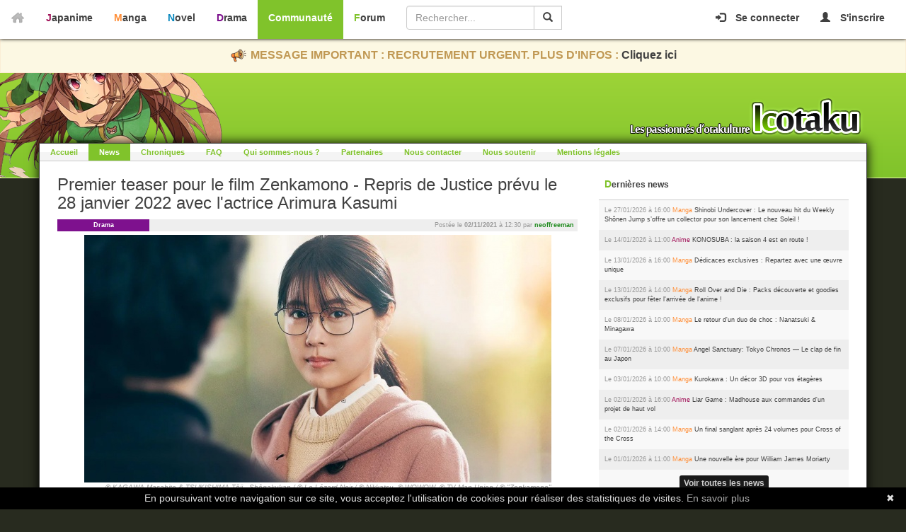

--- FILE ---
content_type: text/html; charset=UTF-8
request_url: https://communaute.icotaku.com/news/11048/Premier-teaser-pour-le-film-Zenkamono---Repris-de-Justice-prevu-le-28-janvier-2022-avec-l-actrice-Arimura-Kasumi.html
body_size: 8888
content:
<!DOCTYPE html>
<html lang="fr" prefix="og: http://ogp.me/ns# fb: http://ogp.me/ns/fb# article: http://ogp.me/ns/article#">  
  <head>
    <meta charset="utf-8" />
    <meta http-equiv="X-UA-Compatible" content="IE=edge" />
    <meta name="viewport" content="width=device-width, initial-scale=1" />
        <meta name="title" content="Premier teaser pour le film Zenkamono - Repris de Justice prévu le 28 janvier 2022 avec l&#039;actrice Arimura Kasumi - Icotaku" />
<meta name="theme-color" content="#7E118E" />
<meta name="description" content="Découvrez le premier teaser du film Zenkamono, prévu le 22 janvier 2022, cette adaptation du manga Zenkamono - Repris de Justice de KAGAWA Masahito et... " />
<meta name="copyright" content="Copyright © 2008-2026 - Icotaku 3.1" />
<meta name="twitter:card" content="summary_large_image" />
<meta name="twitter:site" content="@Icotaku" />
<meta name="twitter:title" content="Premier teaser pour le film Zenkamono - Repris de Justice prévu le 28 janvier 2022 avec l&#039;actrice Arimura Kasumi - Icotaku" />
<meta name="twitter:image" content="https://communaute.icotaku.com/uploads/news/news_11048/news_DzNbyLfPXTcTKxz.jpg" />
<meta name="twitter:description" content="Découvrez le premier teaser du film Zenkamono, prévu le 22 janvier 2022, cette adaptation du manga Zenkamono - Repris de Justice de KAGAWA Masahito et... " />
<meta name="twitter:creator" content="@Icotaku" />
<meta name="robots" content="index, follow" />
<meta name="language" content="fr" />
    <meta property="og:locale" content="fr_FR" />
<meta property="og:site_name" content="Icotaku" />
<meta property="og:title" content="Premier teaser pour le film Zenkamono - Repris de Justice prévu le 28 janvier 2022 avec l'actrice Arimura Kasumi - Icotaku" />
<meta property="og:type" content="article" />
<meta property="og:description" content="Découvrez le premier teaser du film Zenkamono, prévu le 22 janvier 2022, cette adaptation du manga Zenkamono - Repris de Justice de KAGAWA Masahito et... " />
<meta property="og:image" content="https://communaute.icotaku.com/uploads/news/news_11048/news_DzNbyLfPXTcTKxz.jpg" />
<meta property="og:url" content="https://communaute.icotaku.com/news/11048/Premier-teaser-pour-le-film-Zenkamono---Repris-de-Justice-prevu-le-28-janvier-2022-avec-l-actrice-Arimura-Kasumi.html" />
<meta property="fb:admins" content="140150296090450" />
<meta property="article:author" content="neoffreeman" />
<meta property="article:section" content="drama" />
<meta property="article:published_time" content="2021-11-02T12:30:00+01:00" />

    <title>Premier teaser pour le film Zenkamono - Repris de Justice prévu le 28 janvier 2022 avec l&#039;actrice Arimura Kasumi - Icotaku</title>

    <link rel="shortcut icon" href="/images/communaute/favicon.png" />
          <!-- Global site tag (gtag.js) - Google Analytics -->
      <script async src="https://www.googletagmanager.com/gtag/js?id=G-597ZXMT156"></script>
      <script>
        window.dataLayer = window.dataLayer || [];
        function gtag(){dataLayer.push(arguments);}
        gtag('js', new Date());

        gtag('config', 'G-597ZXMT156');
      </script>
        
            <script type="application/ld+json">
            {"@context":"http:\/\/schema.org","@type":"NewsArticle","headline":"Premier teaser pour le film Zenkamono - Repris de Justice pr\u00e9vu le 28 janvier 2022 avec l&#039;actrice... ","articleBody":"D\u00e9couvrez le premier teaser du film Zenkamono, pr\u00e9vu le 22 janvier 2022, cette adaptation du manga Zenkamono - Repris de Justice de KAGAWA Masahito et TSUKISHIMA Tohji fera suite \u00e0 la s\u00e9rie\u00a0 Zenkamono qui sera diffus\u00e9 du 20 novembre au 25 d\u00e9cembre 2021 sur la cha\u00eene japonaise\u00a0 WOWOW. Le film est r\u00e9alis\u00e9, \u00e9crit et mont\u00e9 par KISHI Yoshiyuki (Wilderness).\r\n\u00a0\r\n\r\n\r\nNous retrouvons au casting du... ","articleSection":"Drama","name":"Premier teaser pour le film Zenkamono - Repris de Justice pr\u00e9vu le 28 janvier 2022 avec l&#039;actrice Arimura Kasumi","description":"D\u00e9couvrez le premier teaser du film Zenkamono, pr\u00e9vu le 22 janvier 2022, cette adaptation du manga Zenkamono - Repris de Justice de KAGAWA Masahito et TSUKISHIMA Tohji fera suite \u00e0 la s\u00e9rie\u00a0 Zenkamono qui sera diffus\u00e9 du 20 novembre au 25 d\u00e9cembre 2021 sur la cha\u00eene japonaise\u00a0 WOWOW. Le film est r\u00e9alis\u00e9, \u00e9crit et mont\u00e9 par KISHI Yoshiyuki (Wilderness).\r\n\u00a0\r\n\r\n\r\nNous retrouvons au casting du... ","image":{"@type":"ImageObject","url":"https:\/\/communaute.icotaku.com\/uploads\/news\/news_11048\/news_DzNbyLfPXTcTKxz.jpg","width":660,"height":350},"mainEntityOfPage":{"@type":"WebPage","id":"https:\/\/communaute.icotaku.com\/news\/11048\/Premier-teaser-pour-le-film-Zenkamono---Repris-de-Justice-prevu-le-28-janvier-2022-avec-l-actrice-Arimura-Kasumi.html"},"url":"https:\/\/communaute.icotaku.com\/news\/11048\/Premier-teaser-pour-le-film-Zenkamono---Repris-de-Justice-prevu-le-28-janvier-2022-avec-l-actrice-Arimura-Kasumi.html","inLanguage":"Fran\u00e7ais","publisher":{"@type":"Organization","name":"Icotaku","logo":{"@type":"ImageObject","url":"https:\/\/communaute.icotaku.com\/images\/general\/small_promo.jpg","width":88,"height":31}},"author":{"@type":"Person","name":"neoffreeman"},"datePublished":"2021-11-02T12:30:00+01:00","dateModified":"2021-11-01T19:39:15+01:00"}
        </script>
     
  <script type="text/javascript" src="/js/jquery-1.9.1.min.js"></script>
<script type="text/javascript" src="/js/bootstrap.min.js"></script>
<script type="text/javascript" src="/js/icotaku.js?20200820"></script>
<link rel="stylesheet" type="text/css" media="screen" href="/css/bootstrap.min.css" />
<link rel="stylesheet" type="text/css" media="screen" href="/css/communaute_responsive.css?20201111" />
</head>
  <body>

      <header>
      <nav id="icobar" class="navbar navbar-default navbar-fixed-top">
      <div class="container-fluid">

                                <ul class="nav navbar-nav navbar-right pull-right navbar-connect">
            <li class="dropdown">
                <a class="dropdown-toggle" href="#" data-toggle="dropdown"><span class="glyphicon glyphicon-log-in"></span>&nbsp;<span class="hidden-xs hidden-sm">Se connecter</span></a>
                <div class="dropdown-menu dropdown-menu-right">
                    <form name="form_ico_login" id="form_ico_login" class="" method="post" action="/login.html"><input type="hidden" name="_csrf_token" value="be8da3a1a8682a407b79ad74477f87a1" />                        <div class="form-group">
                        <label for="login" class="sr-only">Pseudo : </label>
                        <input type="text" name="login" id="login" value="" class="form-control" placeholder="Pseudo" />                        </div>
                        <div class="form-group">
                        <label for="password" class="sr-only">Mot de passe : </label>
                        <input type="password" name="password" id="password" value="" class="form-control" placeholder="Mot de passe" onkeydown="if(event.keyCode==13){ $('form_ico_login').submit();}" />                        </div>
                        <div class="form-group">
                        <div class="checkbox">
                            <label>
                                <input type="checkbox" name="remember_me" id="remember_me" value="1" /> Se souvenir de moi            
                            </label>
                        </div>
                        </div>
                        <div class="form-group">
                        <input type="hidden" name="referer" id="referer" value="/news/11048/Premier-teaser-pour-le-film-Zenkamono---Repris-de-Justice-prevu-le-28-janvier-2022-avec-l-actrice-Arimura-Kasumi.html" />                        <div class="small"><a href="https://communaute.icotaku.com/mot_de_passe_perdu.html">Mot de passe perdu ?</a></div>
                        </div>
                        <div class="form-group">
                        <input type="submit" name="commit" value="Se connecter" class="btn btn-block btn-icoblack" />                        </div>
                    </form>
                </div>
            </li>
            <li><a href="https://communaute.icotaku.com/inscription.html"><span class="glyphicon glyphicon-user"></span>&nbsp;<span class="hidden-xs hidden-sm">S'inscrire</span></a></li>
        </ul>
                
        
                <div class="navbar-header">
            <button type="button" class="navbar-toggle" data-toggle="collapse" data-target="#navbarSections">
              <span>Sections</span>
            </button>
            <a class="navbar-brand" href="https://communaute.icotaku.com/"><img src="/images/general/home.png" alt="Home" /></a>        </div>
          
          
                <div id="navbarSections" class="navbar-collapse collapse">
          
                <ul class="nav navbar-nav" id="sections">
          <li class="anime "><a href="https://anime.icotaku.com/">Japanime</a></li>
          <li class="manga "><a href="https://manga.icotaku.com/">Manga</a></li>
          <li class="novel "><a href="https://novel.icotaku.com/">Novel</a></li>
          <li class="drama "><a href="https://drama.icotaku.com/">Drama</a></li>
          <li class="communaute active"><a href="https://communaute.icotaku.com/">Communauté</a></li>
          <li class="forum "><a href="https://forum.icotaku.com/">Forum</a></li>
        </ul>
            
                <form id="input_recherche" class="navbar-form navbar-left" role="search" name="input_recherche" method="get" action="/recherche.html">            <div class="input-group">
                <input type="text" name="filter" id="filter" value="" class="form-control" placeholder="Rechercher..." />                <div class="input-group-btn">
                  <button class="btn btn-search form-control" type="submit">
                    <i class="glyphicon glyphicon-search"></i>
                  </button>
                </div>
            </div>
        </form>
        </div>
        
      </div>
          
              <div class="navbar-error">
            <div style="display:none;" class="form_error" id="error_for_login"></div>
            <div style="display:none;" class="form_error" id="error_for_password"></div>
        </div>
          </nav>
    <div class="text-banner-container">
      <img src="/images/general/pictos/portevoix.png" alt="Portevoix" />      MESSAGE IMPORTANT : RECRUTEMENT URGENT. PLUS D'INFOS : <a href="https://communaute.icotaku.com/news/10135/-IMPORTANT--Rejoignez-l-equipe-Icotaku--le-site-a-besoin-de-vous-ou-le-site-finira-par-fermer---.html">Cliquez ici</a>
     </div>  
    <div id="headerSection">
      <div class="container ">
        <div id="entete"></div>
        <div id="largeur">
          <div id="logo"></div>
        </div>
      </div>
        </div>
    </header>
  
    
    <div class="container fill" id="corps">
      <nav id="navSection">
        <div class="navbar-header">
          <button type="button" class="navbar-toggle btn-icodefault" data-toggle="collapse" data-target="#navSectionCollapse">
            <span class="sr-only">Menu</span>
            <span class="icon-bar"></span>
            <span class="icon-bar"></span>
            <span class="icon-bar"></span>
          </button>
        </div>
        <div class="collapse navbar-collapse" id="navSectionCollapse">
          <ul class="nav navbar-nav">
            <li class=''><a href="/">Accueil</a></li>
            <li class='selected'><a href="/news.html">News</a></li>
            <li class=''><a href="/chroniques.html">Chroniques</a></li>
            <li class=''><a href="/faq.html">FAQ</a></li>
            <li class=''><a href="/staff.html">Qui sommes-nous ?</a></li>
            <li class=''><a href="/partenaires.html">Partenaires</a></li>
            <li class=''><a href="/contact.html">Nous contacter</a></li>
            <li class=''><a href="/nous_soutenir.html">Nous soutenir</a></li>
            <!--<li class=''><a href="/irc.html">IRC</a></li>-->
            <li class=''><a href="/mentions_legales.html">Mentions légales</a></li>
          </ul>
        </div>
      </nav>

      <div class="content add-padding-side add-padding-bottom">
    <div class="row">
        <div class="col-md-8">
                <h1>Premier teaser pour le film Zenkamono - Repris de Justice pr&eacute;vu le 28 janvier 2022 avec l&#039;actrice Arimura Kasumi</h1>
    <div class="news">

        <div class="bloc">
        <div class="bloc-contenu">
            
            <div class="news-entete small text-small">
                <div class="vignette vignette-drama">Drama</div>
                <div class="date">
                    Postée le <b>02/11/2021</b> à 12:30 par <span class="text-membre"><a href="https://communaute.icotaku.com/profil/neoffreeman.html">neoffreeman</a></span>                </div>
            </div>
            
        </div>
        </div>

      <div class="news-image center-block">
        <img class="img-responsive" src="/images/../uploads/news/news_11048/news_DzNbyLfPXTcTKxz.jpg" alt="News_DzNbyLfPXTcTKxz" />        <div class="news-copyright">&copy; KAGAWA Masahito &amp; TSUKISHIMA Tōji - Shōgakukan / &copy; Le L&eacute;zard Noir / &copy; Nikkatsu, &copy; WOWOW, &copy; TV Man Union / &copy; &quot;Zenkamono&quot; comit&eacute; de production</div>
      </div>
        
      <div id="htmlContent" class="text-justify enhanced-links beautiful-text">
        D&eacute;couvrez le premier teaser du film <a href="https://drama.icotaku.com/drama/5472/Zenkamono.html">Zenkamono</a>, pr&eacute;vu le 22 janvier 2022, cette adaptation du manga <a href="https://manga.icotaku.com/manga/10684/Zenkamono.html">Zenkamono - Repris de Justice</a> de <a href="https://manga.icotaku.com/individu/15175/KAGAWA-Masahito.html">KAGAWA Masahito</a> et <a href="https://manga.icotaku.com/individu/19959/TSUKISHIMA-Tohji.html">TSUKISHIMA Tohji</a> fera suite &agrave; la s&eacute;rie&nbsp; <a href="https://drama.icotaku.com/drama/5471/Zenkamono.html">Zenkamono</a> qui sera diffus&eacute; du 20 novembre au 25 d&eacute;cembre 2021 sur la cha&icirc;ne japonaise&nbsp; <a href="https://drama.icotaku.com/studio-production/2/WOWOW.html">WOWOW</a>. Le film est r&eacute;alis&eacute;, &eacute;crit et mont&eacute; par <a href="https://drama.icotaku.com/individu/11803/KISHI-Yoshiyuki/staff.html">KISHI Yoshiyuki</a> (<em>Wilderness</em>).<br />
&nbsp;
<div style="text-align:center"><iframe frameborder="0" height="360" src="https://www.youtube.com/embed/gocrLmpfVCY" title="YouTube video player" width="640"></iframe></div>
<br />
Nous retrouvons au casting du film <a href="https://drama.icotaku.com/individu/15378/ARIMURA-Kasumi/casting.html">ARIMURA Kasumi</a> (<em>I am a Hero</em>), <a href="https://drama.icotaku.com/individu/16048/MORITA-Go/casting.html">MORITA Gō</a> (<em>A Spy&#39;s Tale</em>) et <a href="https://drama.icotaku.com/individu/15942/ISOMURA-Hayato/casting.html">ISOMURA Hayato</a> (<em>A Family</em>) dans les r&ocirc;les principaux avec &agrave; leurs c&ocirc;t&eacute;s les actrices et acteurs <a href="https://drama.icotaku.com/individu/15950/WAKABA-Ryuya/casting.html">WAKABA Ryūya</a> (<em>Donten ni Warau</em>), <a href="https://drama.icotaku.com/individu/16162/MAKITA-Sports/casting.html">MAKITA Sports</a> (<em>Kinō Nani Tabeta?</em>), <a href="https://drama.icotaku.com/individu/15421/ISHIBASHI-Shizuka/casting.html">ISHIBASHI Shizuka</a> (<em>37 Seconds</em>), <a href="https://drama.icotaku.com/individu/20699/KITAMURA-Yukiya/casting.html">KITAMURA Yukiya</a> (Fukushima, Le Couvercle du Soleil), <a href="https://drama.icotaku.com/individu/17364/UNO-Shohei/casting.html">UNO Shōhei</a> (<em>Hoshi no Ko</em>), <a href="https://drama.icotaku.com/individu/16295/FRANKY-Lily/casting.html">FRANKY Lily</a> (<em>Natsu, Itaru Koro</em>) et <a href="https://drama.icotaku.com/individu/15611/KIMURA-Tae/casting.html">KIMURA Tae</a> (<em>Ichido Shinde Mita</em>).<br />
<br />
<a href="https://manga.icotaku.com/manga/10684/Zenkamono.html">Zenkamono - Repris de Justice</a> est un manga dessin&eacute; par&nbsp;<a href="https://manga.icotaku.com/individu/18905/TSUKISHIMA-Toji.html">TSUKISHIMA Tōji</a>&nbsp;et &eacute;crit par&nbsp;<a href="https://manga.icotaku.com/individu/15175/KAGAWA-Masahito.html">KAGAWA Masahito</a> pr&eacute;publi&eacute;e d&eacute;cembre 2017 dans le magazine&nbsp;<a href="https://manga.icotaku.com/magazine/97/Big-Comic-Original.html">Big Comic Original</a> de <a href="https://manga.icotaku.com/editeur/65/Shogakukan.html">Shōgakukan</a> et comptant actuellement 8 tomes. Les 3 premiers tomes sont disponibles en France aux &eacute;ditions <a href="https://manga.icotaku.com/editeur/211/Le-Lezard-Noir.html">Le L&eacute;zard Noir</a>.<br />
&nbsp;
<blockquote><u><strong>Synopsis :</strong></u><br />
<br />
Dans le Japon contemporain, la prévention de la récidive est une des clés essentielles pour maintenir la cohésion d&#39;une société connue pour son taux de délits extr&ecirc;mement bas.<br />
<br />
Agawa est une jeune femme qui travaille dans une sup&eacute;rette (konbini) sur la presqu&#39;ile d&#39;Enoshima près de Tokyo. Elle est également agent de probation. Au Japon, l&#39;agent de probation est un fonctionnaire national bénévole. Il est non rémunéré et est mandaté par le ministère de la Justice. Son rôle est de faire le lien entre l&#39;ancien prévenu et la société pour prévenir la récidive.</blockquote>
      </div>

      <div class="footer">
                 
          <div class="bandeau-footer small">
                                                    Article lié aux dramas suivants :                                                         <a href="https://drama.icotaku.com/drama/5471/Zenkamono.html">Zenkamono</a>,                                                         <a href="https://drama.icotaku.com/drama/5472/Zenkamono.html">Zenkamono</a>                                <br/>                                  </div>
              
                            <div class="bandeau-footer small">
            Source(s) :                                                         <a href="https://www.youtube.com/watch?v=gocrLmpfVCY">https://www.youtube.com/watch?v=gocrLmpfVCY</a>                                    </div>
                  
        <div class="pull-left add-margin-pagination">
          <a class="btn btn-xs btn-icoblack" href="/news/11050/Friends-Games-adapte-en-serie-animee.html">News précédente</a>&nbsp;<a class="btn btn-xs btn-icoblack" href="/news/11051/Ki-oon-sortira-en-fevrier-2022-La-Danse-du-soleil-et-de-la-lune.html">News suivante</a>        </div>
          
        <div class="pull-right add-margin-pagination">
                              <a class="btn-partage" target="_blank" title="Twitter" href="https://twitter.com/share?url=https://communaute.icotaku.com/news/11048/Premier-teaser-pour-le-film-Zenkamono---Repris-de-Justice-prevu-le-28-janvier-2022-avec-l-actrice-Arimura-Kasumi.html&text=Premier%20teaser%20pour%20le%20film%20Zenkamono%20-%20Repris%20de%20Justice%20pr&eacute;vu%20le%2028%20janvier%202022%20avec%20l&#039;actrice%20Arimura%20Kasumi&via=icotaku" rel="nofollow" onclick="javascript:window.open(this.href, '', 'menubar=no,toolbar=no,resizable=yes,scrollbars=yes,height=400,width=700');return false;">
            <img src="/images/communaute/pictos/reseaux/twitter.png" alt="Twitter" />          </a>
            <span id="countTwitter" class="sc-counter" style="display:none;"></span>
          <a class="btn-partage" target="_blank" title="Facebook" href="https://www.facebook.com/sharer.php?u=https://communaute.icotaku.com/news/11048/Premier-teaser-pour-le-film-Zenkamono---Repris-de-Justice-prevu-le-28-janvier-2022-avec-l-actrice-Arimura-Kasumi.html&t=Premier%20teaser%20pour%20le%20film%20Zenkamono%20-%20Repris%20de%20Justice%20pr&eacute;vu%20le%2028%20janvier%202022%20avec%20l&#039;actrice%20Arimura%20Kasumi" rel="nofollow" onclick="javascript:window.open(this.href, '', 'menubar=no,toolbar=no,resizable=yes,scrollbars=yes,height=500,width=700');return false;">
            <img src="/images/communaute/pictos/reseaux/fb.png" alt="Fb" />          </a>
            <span id="countFacebook" class="sc-counter" style="display:none;"></span>
        </div>

        <div class="clearfix"></div>
      </div>
        
          <div class="text-right">
        <a class="btn btn-don" href="https://communaute.icotaku.com/nous_soutenir.html">
            <span>Votre soutien compte !</span>
        </a>
    </div>
    
      <div class="commentaires" id="liste_commentaire">
        <div class="bandeau" id="commentaires">
  0 commentaire</div>


<script type="text/javascript">
        jQuery('.supprimerCommentaire').click(function() {
          var url = jQuery(this).data('url'),
          id = jQuery(this).data('id'),
          newsId = jQuery(this).data('news-id');
          jQuery.ajax({
            url: url,
            type: jQuery(this).attr('method'),
            data: {
              id: id,
              newsId: newsId
            },
            dataType: 'html',
            beforeSend: function () {
              confirm('Voulez-vous vraiment supprimer ce commentaire ?');
            },
            success: function(html) {
              jQuery("#divFicheError").hide();
              jQuery("#liste_commentaire").fadeIn("slow").html(html);
            },
            error: function() {
              jQuery("#divFicheError").hide();
              jQuery("#form_ajout_commentaire").prepend('<div id="divFicheError" class="bloc-error">Une erreur est survenue. Veuillez réessayer.</div>');
            }
          });
          return false;
        });
</script>      </div>

      <div class="bandeau">Ajouter un commentaire</div>

                <div class="bloc-info">Veuillez vous connecter pour ajouter un commentaire</div>
    </div>

<script type="text/javascript">

  jQuery(document).ready(function() {
      
    // responsive css
        jQuery('#htmlContent img').removeAttr('height').css('height', 'auto');
    jQuery('#htmlContent table').wrap('<div class="table-responsive"></div>');
    if (jQuery('#htmlContent table').attr('cellpadding') != null && jQuery('#htmlContent table').attr('cellpadding').length > 0)
    {
        jQuery('#htmlContent table td').css('padding', jQuery('#htmlContent table').attr('cellpadding') + 'px');
    }
    
    //contenu intégré
    var embedFunction = function() {
        var embed = $(this);
        var w = embed.width();
        if (w > 400)
        {
            var h = embed.height();
            var ratio = h/w * 100;
            var style = 'style="padding-bottom:' + ratio + '%;"';
            embed.wrap('<' + 'div class="embed-responsive" ' + style + ' ><' + '/div>');
            embed.addClass('embed-responsive-item');
        }
        else
        {
            embed.css('max-width', '100%');
        }
    };
    jQuery('#htmlContent iframe').each(embedFunction);
    jQuery('#htmlContent .embeddedContent').each(embedFunction);
  
  
    // social counts
                                
    // ajout d'un commentaire
    jQuery('#form_ajout_commentaire').on('submit', function() {
      var contenu = jQuery('#contenu').val();

      if (contenu !== '')
      {
        jQuery.ajax({
          url: '/news/ajouter_commentaire',
          type: jQuery(this).attr('method'),
          data: jQuery(this).serialize(),
          dataType: 'html',
          success: function(html) {
            jQuery("#liste_commentaire").fadeIn("slow").html(html);
            jQuery("#divFicheError").hide();
            jQuery('#contenu').val('');
          },
          error: function() {
            jQuery("#divFicheError").hide();
            jQuery("#form_ajout_commentaire").prepend('<div id="divFicheError" class="bloc-error">Une erreur est survenue. Veuillez réessayer.</div>');
          }
        });
      }
      else
      {
        jQuery("#divFicheError").hide();
        jQuery("#form_ajout_commentaire").prepend('<div id="divFicheError" class="bloc-error">Veuillez saisir un commentaire</div>');
      }
      return false;
    });
  });
</script>        </div>
        
        <div class="col-md-4">
            <div class="bloc">
    <div class="bloc-titre">Dernières news</div>
    <div class="bloc-contenu bloc-striped">
        
                                            <div class="bloc-row small text-small old-post">
              Le 27/01/2026 à 16:00 <span class="text-manga">Manga</span>              <a href="/news/11647/Shinobi-Undercover---Le-nouveau-hit-du-Weekly-Shonen-Jump-s---offre-un-collector-pour-son-lancement-chez-Soleil--.html">Shinobi Undercover : Le nouveau hit du Weekly Sh&ocirc;nen Jump s&rsquo;offre un collector pour son lancement chez Soleil !</a>            </div>
                                            <div class="bloc-row small text-small old-post">
              Le 14/01/2026 à 11:00 <span class="text-anime">Anime</span>              <a href="/news/11646/KONOSUBA---la-saison-4-est-en-route--.html">KONOSUBA : la saison 4 est en route !</a>            </div>
                                            <div class="bloc-row small text-small old-post">
              Le 13/01/2026 à 16:00 <span class="text-manga">Manga</span>              <a href="/news/11645/Dedicaces-exclusives---Repartez-avec-une---uvre-unique.html">D&eacute;dicaces exclusives : Repartez avec une &oelig;uvre unique</a>            </div>
                                            <div class="bloc-row small text-small old-post">
              Le 13/01/2026 à 14:00 <span class="text-manga">Manga</span>              <a href="/news/11644/Roll-Over-and-Die---Packs-decouverte-et-goodies-exclusifs-pour-feter-l-arrivee-de-l-anime--.html">Roll Over and Die : Packs d&eacute;couverte et goodies exclusifs pour f&ecirc;ter l&#039;arriv&eacute;e de l&#039;anime !</a>            </div>
                                            <div class="bloc-row small text-small old-post">
              Le 08/01/2026 à 10:00 <span class="text-manga">Manga</span>              <a href="/news/11643/Le-retour-d-un-duo-de-choc---Nanatsuki---Minagawa.html">Le retour d&#039;un duo de choc : Nanatsuki &amp; Minagawa</a>            </div>
                                            <div class="bloc-row small text-small old-post">
              Le 07/01/2026 à 10:00 <span class="text-manga">Manga</span>              <a href="/news/11642/Angel-Sanctuary--Tokyo-Chronos-----Le-clap-de-fin-au-Japon.html">Angel Sanctuary: Tokyo Chronos &mdash; Le clap de fin au Japon</a>            </div>
                                            <div class="bloc-row small text-small old-post">
              Le 03/01/2026 à 10:00 <span class="text-manga">Manga</span>              <a href="/news/11641/Kurokawa---Un-decor-3D-pour-vos-etageres.html">Kurokawa : Un d&eacute;cor 3D pour vos &eacute;tag&egrave;res</a>            </div>
                                            <div class="bloc-row small text-small old-post">
              Le 02/01/2026 à 16:00 <span class="text-anime">Anime</span>              <a href="/news/11640/Liar-Game---Madhouse-aux-commandes-d-un-projet-de-haut-vol.html">Liar Game : Madhouse aux commandes d&#039;un projet de haut vol</a>            </div>
                                            <div class="bloc-row small text-small old-post">
              Le 02/01/2026 à 14:00 <span class="text-manga">Manga</span>              <a href="/news/11639/Un-final-sanglant-apres-24-volumes-pour-Cross-of-the-Cross.html">Un final sanglant apr&egrave;s 24 volumes pour Cross of the Cross</a>            </div>
                                            <div class="bloc-row small text-small old-post">
              Le 01/01/2026 à 11:00 <span class="text-manga">Manga</span>              <a href="/news/11638/Une-nouvelle-ere-pour-William-James-Moriarty.html">Une nouvelle &egrave;re pour William James Moriarty</a>            </div>
                            
        <div class="bloc-row text-center">
            <a class="btn btn-xs btn-icoblack" href="/news.html">Voir toutes les news</a>        </div>

    </div>
</div>            <div class="bloc">
    <div class="bloc-titre">Derniers commentaires des news</div>
    <div class="bloc-contenu bloc-striped">

                                            <div class="bloc-row small text-small old-post">
                <div class="last-post">
                Le 28/01/2026 à 19:20 par <span class="text-membre"><a href="https://communaute.icotaku.com/profil/lavenix.html">lavenix</a></span> dans <a href="/news/11647/Shinobi-Undercover---Le-nouveau-hit-du-Weekly-Shonen-Jump-s---offre-un-collector-pour-son-lancement-chez-Soleil--.html#commentaires">Shinobi Undercover : Le nouveau hit du Weekly Sh&ocirc;nen Jump s&rsquo;offre un collector pour son lancement chez Soleil !</a>                </div>
            </div>
                                            <div class="bloc-row small text-small old-post">
                <div class="last-post">
                Le 16/01/2026 à 17:30 par <span class="text-membre"><a href="https://communaute.icotaku.com/profil/jeanheudes.html">jeanheudes</a></span> dans <a href="/news/11646/KONOSUBA---la-saison-4-est-en-route--.html#commentaires">KONOSUBA : la saison 4 est en route !</a>                </div>
            </div>
                                            <div class="bloc-row small text-small old-post">
                <div class="last-post">
                Le 28/12/2025 à 21:47 par <span class="text-membre"><a href="https://communaute.icotaku.com/profil/lavenix.html">lavenix</a></span> dans <a href="/news/11636/Anime-Hiver-2026---Entre-blockbusters--outsiders-de-genie-et-le-chouchou-de-la-redac--.html#commentaires">Anime Hiver 2026 : Entre blockbusters, outsiders de g&eacute;nie et le chouchou de la r&eacute;dac !</a>                </div>
            </div>
                                            <div class="bloc-row small text-small old-post">
                <div class="last-post">
                Le 17/12/2025 à 15:29 par <span class="text-membre"><a href="https://communaute.icotaku.com/profil/Captain Lesbian.html">Captain Lesbian</a></span> dans <a href="/news/10135/-IMPORTANT--Rejoignez-l-equipe-Icotaku--le-site-a-besoin-de-vous-ou-le-site-finira-par-fermer---.html#commentaires">[IMPORTANT] Rejoignez l&#039;&eacute;quipe Icotaku, le site a besoin de vous ou le site finira par fermer...</a>                </div>
            </div>
                                            <div class="bloc-row small text-small old-post">
                <div class="last-post">
                Le 17/12/2025 à 11:12 par <span class="text-membre"><a href="https://communaute.icotaku.com/profil/GhostSama91.html">GhostSama91</a></span> dans <a href="/news/10135/-IMPORTANT--Rejoignez-l-equipe-Icotaku--le-site-a-besoin-de-vous-ou-le-site-finira-par-fermer---.html#commentaires">[IMPORTANT] Rejoignez l&#039;&eacute;quipe Icotaku, le site a besoin de vous ou le site finira par fermer...</a>                </div>
            </div>
                                            <div class="bloc-row small text-small old-post">
                <div class="last-post">
                Le 17/12/2025 à 07:23 par <span class="text-membre"><a href="https://communaute.icotaku.com/profil/Ekyles.html">Ekyles</a></span> dans <a href="/news/10135/-IMPORTANT--Rejoignez-l-equipe-Icotaku--le-site-a-besoin-de-vous-ou-le-site-finira-par-fermer---.html#commentaires">[IMPORTANT] Rejoignez l&#039;&eacute;quipe Icotaku, le site a besoin de vous ou le site finira par fermer...</a>                </div>
            </div>
                                            <div class="bloc-row small text-small old-post">
                <div class="last-post">
                Le 16/12/2025 à 20:12 par <span class="text-membre"><a href="https://communaute.icotaku.com/profil/Clania.html">Clania</a></span> dans <a href="/news/10135/-IMPORTANT--Rejoignez-l-equipe-Icotaku--le-site-a-besoin-de-vous-ou-le-site-finira-par-fermer---.html#commentaires">[IMPORTANT] Rejoignez l&#039;&eacute;quipe Icotaku, le site a besoin de vous ou le site finira par fermer...</a>                </div>
            </div>
                                            <div class="bloc-row small text-small old-post">
                <div class="last-post">
                Le 11/12/2025 à 23:24 par <span class="text-membre"><a href="https://communaute.icotaku.com/profil/lavenix.html">lavenix</a></span> dans <a href="/news/11614/ADN-annonce-3-films-au-cinema-en-2026.html#commentaires">ADN annonce 3 films au cin&eacute;ma en 2026</a>                </div>
            </div>
                                            <div class="bloc-row small text-small old-post">
                <div class="last-post">
                Le 10/12/2025 à 07:51 par <span class="text-membre"><a href="https://communaute.icotaku.com/profil/Captain Lesbian.html">Captain Lesbian</a></span> dans <a href="/news/10135/-IMPORTANT--Rejoignez-l-equipe-Icotaku--le-site-a-besoin-de-vous-ou-le-site-finira-par-fermer---.html#commentaires">[IMPORTANT] Rejoignez l&#039;&eacute;quipe Icotaku, le site a besoin de vous ou le site finira par fermer...</a>                </div>
            </div>
                                            <div class="bloc-row small text-small old-post">
                <div class="last-post">
                Le 09/12/2025 à 12:46 par <span class="text-membre"><a href="https://communaute.icotaku.com/profil/GhostSama91.html">GhostSama91</a></span> dans <a href="/news/10135/-IMPORTANT--Rejoignez-l-equipe-Icotaku--le-site-a-besoin-de-vous-ou-le-site-finira-par-fermer---.html#commentaires">[IMPORTANT] Rejoignez l&#039;&eacute;quipe Icotaku, le site a besoin de vous ou le site finira par fermer...</a>                </div>
            </div>
        
              
    </div>
</div>        </div>
    </div>
</div>


    </div>

        <div id="footer-h"></div>
    <footer id="footer">
        <div class="container">
        <div class="row">
            <div class="col-md-2">
                <div class="footer-title">Le site</div>
                <ul>
                  <li><a href="https://communaute.icotaku.com/news.html">News</a></li>
                  <li><a href="https://communaute.icotaku.com/chroniques.html">Chroniques</a></li>
                  <li><a href="https://communaute.icotaku.com/faq.html">FAQ</a></li>
                  <li><a href="https://communaute.icotaku.com/staff.html">Qui sommes-nous ?</a></li>
                  <li><a href="https://communaute.icotaku.com/partenaires.html">Nos partenaires</a></li>
                  <li><a href="https://communaute.icotaku.com/promotion.html">Faites-nous connaitre</a></li>
                  <li><a href="https://communaute.icotaku.com/contact.html">Nous contacter</a></li>
                  <li><a href="https://communaute.icotaku.com/nous_soutenir.html">Nous soutenir</a></li>
                  <li><a href="https://communaute.icotaku.com/mentions_legales.html">Mentions légales</a></li>
                </ul>
            </div>
            <div class="col-md-2">
                <div class="footer-title">Les sections</div>
                <ul>
                  <li><a href="https://anime.icotaku.com/">Animes</a></li>
                  <li><a href="https://manga.icotaku.com/">Mangas</a></li>
                  <li><a href="https://novel.icotaku.com/">Novels</a></li>
                  <li><a href="https://drama.icotaku.com/">Dramas</a></li>
                </ul>
            </div>
            <div class="col-md-2">
                <div class="footer-title">Informations</div> 
                <ul>
                                  </ul>
            </div>
            <div class="col-md-2">
                <div class="footer-title">Communauté</div>
                <ul>
                    <li><a href="https://forum.icotaku.com/">Forum</a></li>
                    <li><a href="https://communaute.icotaku.com/liste_membre.html">Membres</a></li>
                    <li><a href="https://communaute.icotaku.com/classement.html">Classement Icp</a></li>
                    <li><a href="https://discord.gg/tyRMmW9">Discord</a></li>
                </ul>
            </div>
            <div class="col-md-4 reseaux">
                <a target="_blank" href="https://www.facebook.com/pages/Icotaku/140150296090450"><img class="reseaux_hover" src="/images/general/pictos/FB_off.png" alt="FB_off" /></a>                <a target="_blank" href="https://www.twitter.com/icotaku"><img class="reseaux_hover" src="/images/general/pictos/twitter_off.png" alt="Twitter_off" /></a>    
                <a target="_blank" href="https://www.instagram.com/icotaku/"><img class="reseaux_hover" src="/images/general/pictos/insta_off.png" alt="Insta_off" /></a>                <a target="_blank" href="https://discord.gg/tyRMmW9"><img class="reseaux_hover" src="/images/general/pictos/discord_off.png" alt="Discord_off" /></a>                <div class="visible-md visible-lg"></div> 
                <a target="_blank" href="https://www.donnerenligne.fr/icotaku/faire-un-don"><img class="reseaux_hover" src="/images/general/pictos/don_off.png" alt="Don_off" /></a>                
                <script type="text/javascript">
			  jQuery(document).ready(function() {
				jQuery("img.reseaux_hover").hover(
						function()
						{
						  this.src = this.src.replace("_off", "_actif");
						},
						function()
						{
						  this.src = this.src.replace("_actif", "_off");
						}
				);
				jQuery('body').prepend('<a href="#" class="top_link"></a>');  
				jQuery(window).scroll(function(){  
					posScroll = jQuery(document).scrollTop();  
					if(posScroll >= 200)  
						jQuery('.top_link').fadeIn(600);  
					else  
						jQuery('.top_link').fadeOut(600);  
				});
			  });
		</script>
            </div>
        </div>
        <div class="row" id="copyright">
            <div class="col-md-12">
                <p>Copyright © 2008-2026 - Icotaku v3.1</p>
            </div>
        </div>
        </div>
    </footer>
    <script type="text/javascript" id="cookiebanner" src="https://cdn.jsdelivr.net/gh/dobarkod/cookie-banner@1.2.1/dist/cookiebanner.min.js"
          data-cookie-domain=".icotaku.com"
          data-position="bottom" 
      data-linkmsg="En savoir plus" data-moreinfo="https://www.cnil.fr/fr/cookies-les-outils-pour-les-maitriser"
      data-message="En poursuivant votre navigation sur ce site, vous acceptez l'utilisation de cookies pour réaliser des statistiques de visites.">
    </script>
    
  </body>
</html>
